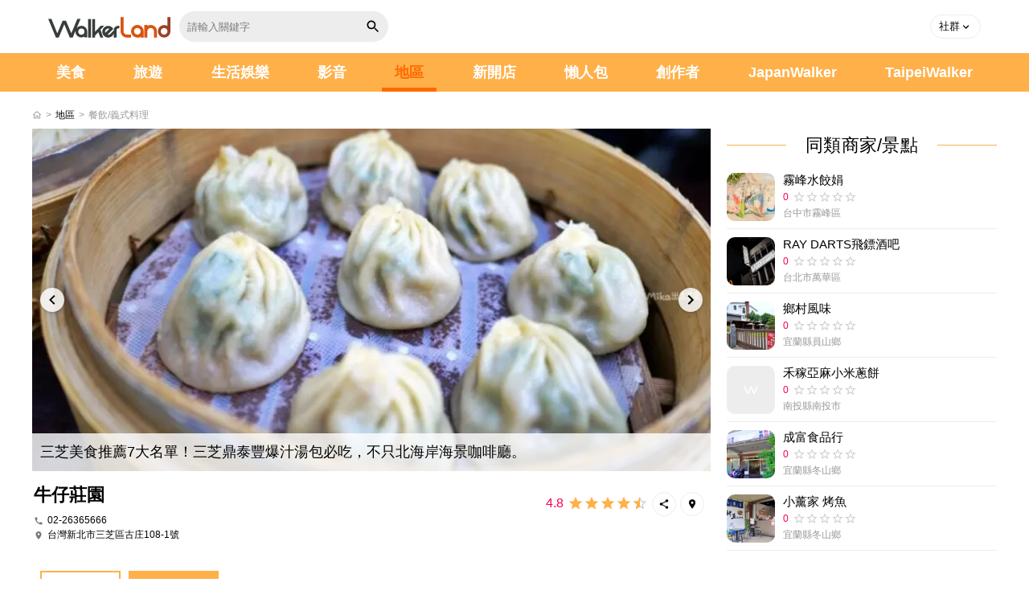

--- FILE ---
content_type: text/html; charset=UTF-8
request_url: https://www.walkerland.com.tw/poi/view/121500
body_size: 9170
content:
<!DOCTYPE html><html lang="zh-TW"><head><meta charset="UTF-8"><meta name="viewport" content="width=device-width, initial-scale=1.0, minimum-scale=1.0"><meta name="description" content="找到店家、告訢導航、發現景點、拍下美照，WalkerLand窩客島陪你吃喝玩樂全台灣。"><meta name="robots" content="max-image-preview:large"><meta property="og:site_name" content="WalkerLand"><meta property="og:locale" content="zh_TW"><meta property="og:type" content="website"><meta property="og:title" content="牛仔莊園 – 旅遊美食情報|WalkerLand窩客島"><meta property="og:description" content="找到店家、告訢導航、發現景點、拍下美照，WalkerLand窩客島陪你吃喝玩樂全台灣。"><meta property="og:url" content="https://www.walkerland.com.tw/poi/view/121500"><meta property="og:image" content=""><meta property="article:section" content=""><meta property="article:published_time" content=""><title>牛仔莊園 – 旅遊美食情報|WalkerLand窩客島</title><link rel="canonical" href="https://www.walkerland.com.tw/poi/view/121500"/><link rel="shortcut icon" href="//www.walkerland.com.tw//assets/default/img/walkerland.ico" type="image/x-icon"/><meta property="fb:app_id" content="349926078420970"><script type="application/ld+json">[]</script><script type="application/ld+json">[]</script><link rel="stylesheet" rel="preload" href="/assets/default/css/materialize.min.css"/><link rel="stylesheet" rel="preload" href="/assets/default/css/screen.min.css?v=20260109"/><script src="/assets/default/js/jquery-3.7.1.min.js"></script><script src="/assets/default/js/materialize.min.js" defer></script><script src="/assets/default/js/custom.js" defer></script><script src="https://sdk.gamania.dev/webtrackingsdk.min.js.gz"></script><script src="/assets/default/js/bf_track.js?v=20260108"></script><script>Tracking.init({BUID:'GAMA-walkerland-01',property:'walkerland',sourceProperty:'walkerland',GTMId:null,unleashConfig:null,debug:false,});</script><link rel="stylesheet" href="/assets/default/plugin/OwlCarousel/assets/owl.carousel.min.css?v=1768771536"><script src="/assets/default/plugin/OwlCarousel/owl.carousel.min.js?v=1768771536" defer></script><script src="/assets/default/js/views/poi/view.js?v=1768771536" defer></script><script>(function(w,d,s,l,i){w[l]=w[l]||[];w[l].push({'gtm.start':new Date().getTime(),event:'gtm.js'});var f=d.getElementsByTagName(s)[0],j=d.createElement(s),dl=l!='dataLayer'?'&l='+l:'';j.async=true;j.src='https://www.googletagmanager.com/gtm.js?id='+i+dl;f.parentNode.insertBefore(j,f)})(window,document,'script','dataLayer','GTM-TWSXZ426');</script><script>var _comscore=_comscore||[];_comscore.push({c1:"2",c2:"17052115"});(function(){var s=document.createElement("script"),el=document.getElementsByTagName("script")[0];s.async=true;s.src=(document.location.protocol=="https:"?"https://sb":"http://b")+".scorecardresearch.com/beacon.js";el.parentNode.insertBefore(s,el)})();</script></head><body><noscript><iframe src="https://www.googletagmanager.com/ns.html?id=GTM-TWSXZ426" height="0" width="0" style="display:none;visibility:hidden"></iframe></noscript><noscript><img src="https://b.scorecardresearch.com/p?c1=2&c2=17052115&cv=2.0&cj=1" alt=""></noscript><header><div class="container-full"><div class="nav-wrapper"><div class="header-l"><a href="https://www.walkerland.com.tw/" target="_self" class="brand-logo"></a><div class="search-form"><input id="keyword" name="keyword" class="search-input" type="text" placeholder="請輸入關鍵字"><a class="search-btn" href="#" id="search-btn"><i class="icon-search"></i></a></div></div><div class="header-r"><div class="member"><ul><li class="common-dropdown"><a class="dropdown-toggle" href="javascript:void(0);" role="button" data-toggle="dropdown"><span>社群</span><i class="caret"></i></a><div class="dropdown-menu"><ul class="social-media"><li><a href="https://www.facebook.com/TaipeiWalker.Walkerland" target="_blank" rel="noopener noreferrer"><i class="icon-fb-gray"></i>粉絲專頁</a></li><li><a href="https://www.instagram.com/walkerland_kadokawa/" target="_blank" rel="noopener noreferrer"><i class="icon-ig-gray"></i>官方instagram</a></li><li><a href="https://page.line.me/shc2552n?oat__id=3607611" target="_blank" rel="noopener noreferrer"><i class="icon-line-gray"></i>官方Line</a></li></ul></div></li></ul></div><button data-target="nav-mobile" class="sidenav-trigger"><i class="menu"></i></button></div></div></div></header><nav><div id="nav-mobile" class="sidenav"><div class="search"><div class="search-wrapper"><div class="search_form"><input id="mobile_keyword" name="keyword" class="search-input" placeholder="請輸入關鍵字"><a class="search-btn" href="#" id="mobile-search-btn"><i class="icon-search"></i></a><div class="search-results"></div></div></div></div><div class="navbar"><ul class="menu"><li class=""><a href="https://www.walkerland.com.tw/subject/taste/all">美食</a></li><li class=""><a href="https://www.walkerland.com.tw/subject/travel/all">旅遊</a></li><li class=""><a href="https://www.walkerland.com.tw/subject/lifestyle_entertainment/all">生活娛樂</a></li><li class="menu-hasdropdown "><a href="https://www.walkerland.com.tw/video">影音</a><ul class="menu-dropdown"><li><a href="https://www.walkerland.com.tw/video/1">美食</a></li><li><a href="https://www.walkerland.com.tw/video/2">旅遊</a></li><li><a href="https://www.walkerland.com.tw/video/4">生活娛樂</a></li></ul></li><li class=active><a href="https://www.walkerland.com.tw/poi/guide">地區</a></li><li class=><a href="https://www.walkerland.com.tw/subject/newopen/all">新開店</a></li><li class=><a href="https://www.walkerland.com.tw/subject/lazy/all">懶人包</a></li><li class=><a href="https://www.walkerland.com.tw/bloggers/index">創作者</a></li><li><a href="https://www.walkerland.com.tw/japanwalker" target="_blank" rel="noopener noreferrer">JapanWalker</a></li><li><a href="https://taipeiwalker.walkerland.com.tw" target="_blank" rel="noopener noreferrer">TaipeiWalker</a></li></ul></div><div class="nav-footer"><ul class="social-media"><li><a href="https://www.facebook.com/TaipeiWalker.Walkerland" target="_blank" rel="noopener noreferrer"><i class="icon-fb-line"></i></a></li><li><a href="https://www.instagram.com/walkerland_kadokawa/" target="_blank" rel="noopener noreferrer"><i class="icon-ig-line"></i></a></li><li><a href="https://www.youtube.com/c/WalkerlandTw" target="_blank" rel="noopener noreferrer"><i class="icon-yt-line"></i></a></li><li><a href="https://page.line.me/shc2552n?oat__id=3607611" target="_blank" rel="noopener noreferrer"><i class="icon-line-dark"></i></a></li><li><a href="https://www.beanfun.com/" target="_blank" rel="noopener noreferrer"><i class="icon-beanfun"></i></a></li></ul></div></div></nav><script>(function(){const btn=document.getElementById('search-btn');const mobileBtn=document.getElementById('mobile-search-btn');const base="https://www.walkerland.com.tw/";function doSearch(inputId,event){if(event)event.preventDefault();const input=document.getElementById(inputId);if(!input)return;let keyword=input.value||'';if(!keyword.trim()){alert('請輸入關鍵字');return}keyword=keyword.trim().normalize('NFC').replace(/[\u0000-\u001F\u007F]/g,'');if(keyword.length>200){keyword=keyword.slice(0,200)}const safeSegment=encodeURIComponent(keyword);const targetUrl=new URL(`/q/${safeSegment}/`,base).toString();window.location.href=targetUrl}if(btn){btn.addEventListener('click',function(e){doSearch('keyword',e)})}if(mobileBtn){mobileBtn.addEventListener('click',function(e){doSearch('mobile_keyword',e)})}})();</script><main><div class="container-full"><div class="breadcrumbs"><a href="https://www.walkerland.com.tw/"><i class="home"></i></a> &gt;
        <a href="/poi/guide">地區</a> &gt;
        <span>餐飲/義式料理</span></div><div class="inside-con"><div class="left-block"><div class="poi-bn"><div style="aspect-ratio:850/425;"><div id="poi-view" class="owl-carousel"><div class="slide-owl-wrap"><a href="https://www.walkerland.com.tw/subject/view/412907"><figure><div class="poi-cover"><img src="https://media.walkerland.com.tw/wlk_media/thumbnail/images/upload/subject/2025/06/f38e42495e43cbd78f5a4658273d69a1b24e40d5-800x420.webp" alt="三芝美食推薦7大名單！三芝鼎泰豐爆汁湯包必吃，不只北海岸海景咖啡廳。" fetchpriority="high"></div><figcaption>三芝美食推薦7大名單！三芝鼎泰豐爆汁湯包必吃，不只北海岸海景咖啡廳。</figcaption></figure></a></div><div class="slide-owl-wrap"><a href="https://www.walkerland.com.tw/article/view/394219"><figure><div class="poi-cover"><img src="https://media.walkerland.com.tw/wlk_media/thumbnail/2024/09/p121500/m20046/5a7158b48d291731fb0c87a04c0460f13299a88b-637x850.webp" alt="新北市三芝區【新北三芝】「牛仔莊園Cow Boy Manor．有迷你馬的西部牛仔風格美式餐廳（排餐/義大利麵/寵物友善/親子友善" loading="lazy"></div><figcaption>新北市三芝區【新北三芝】「牛仔莊園Cow Boy Manor．有迷你馬的西部牛仔風格美式餐廳（排餐/義大利麵/寵物友善/親子友善</figcaption></figure></a></div><div class="slide-owl-wrap"><a href="https://www.walkerland.com.tw/subject/view/392260"><figure><div class="poi-cover"><img src="https://media.walkerland.com.tw/wlk_media/thumbnail/2024/07/d95550adbc6c46c5f9b6380b524ad6f41e7a48b5-800x424.webp" alt="週末下雨就來這！7間「台北動物咖啡廳」狐獴、爬蟲動物、大嘴鳥、迷你馬全都有，想摸蛇就選這間。" loading="lazy"></div><figcaption>週末下雨就來這！7間「台北動物咖啡廳」狐獴、爬蟲動物、大嘴鳥、迷你馬全都有，想摸蛇就選這間。</figcaption></figure></a></div><div class="slide-owl-wrap"><a href="https://www.walkerland.com.tw/subject/view/391228"><figure><div class="poi-cover"><img src="https://media.walkerland.com.tw/wlk_media/thumbnail/2024/06/7415159274c77f345b68464317471499d2b608ca-800x424.webp" alt="來白沙灣要筆記！新北迷你馬餐廳「牛仔莊園」情侶約會、親子遊玩都適合，超過千坪草皮看夕陽超Chill。" loading="lazy"></div><figcaption>來白沙灣要筆記！新北迷你馬餐廳「牛仔莊園」情侶約會、親子遊玩都適合，超過千坪草皮看夕陽超Chill。</figcaption></figure></a></div><div class="slide-owl-wrap"><a href="https://www.walkerland.com.tw/article/view/390023"><figure><div class="poi-cover"><img src="https://media.walkerland.com.tw/wlk_media/thumbnail/2024/09/p121500/m124759/08fff625878d74edbd9f9e2a6437f9067cecd2ad-600x338.webp" alt="【新北美食】IG拍照打卡點|美國西部莊園看馬兒邊享用美食| 可愛小馬| 千坪牧場夢幻白圍籬紅房子|牛仔莊園" loading="lazy"></div><figcaption>【新北美食】IG拍照打卡點|美國西部莊園看馬兒邊享用美食| 可愛小馬| 千坪牧場夢幻白圍籬紅房子|牛仔莊園</figcaption></figure></a></div><div class="slide-owl-wrap"><a href="https://www.walkerland.com.tw/article/view/340456"><figure><div class="poi-cover"><img src="https://media.walkerland.com.tw/wlk_media/thumbnail/images/upload/poi/p121500/m103210/824e2727354e6c56eea0da2214971929527f6b15-600x599.webp" alt="牛仔莊園｜三芝打卡早午餐推薦 @neru.foodie / 丸の良食" loading="lazy"></div><figcaption>牛仔莊園｜三芝打卡早午餐推薦 @neru.foodie / 丸の良食</figcaption></figure></a></div><div class="slide-owl-wrap"><a href="https://www.walkerland.com.tw/article/view/328735"><figure><div class="poi-cover"><img src="https://media.walkerland.com.tw/wlk_media/thumbnail/images/upload/poi/p121500/m121758/b17417f2d58cfb1c34b10e939afa9c5c7341a16e-800x420.webp" alt="三芝餐廳 |  IG打卡景點 牛仔莊園 紅色小屋彷彿來到美國西部世界 親子餐廳推薦 寵物友善" loading="lazy"></div><figcaption>三芝餐廳 |  IG打卡景點 牛仔莊園 紅色小屋彷彿來到美國西部世界 親子餐廳推薦 寵物友善</figcaption></figure></a></div><div class="slide-owl-wrap"><a href="https://www.walkerland.com.tw/article/view/313088"><figure><div class="poi-cover"><img src="https://media.walkerland.com.tw/wlk_media/thumbnail/images/upload/poi/p121500/m99960/f3e9c45a4fe0849e6ef52269ccae9ab6ef2ca125-800x600.webp" alt="【新北三芝-牛仔莊園】景觀餐廳(美式餐廳).寵物友善(可落地.繫牽繩).很好拍照的地方" loading="lazy"></div><figcaption>【新北三芝-牛仔莊園】景觀餐廳(美式餐廳).寵物友善(可落地.繫牽繩).很好拍照的地方</figcaption></figure></a></div><div class="slide-owl-wrap"><a href="https://www.walkerland.com.tw/article/view/311263"><figure><div class="poi-cover"><img src="https://media.walkerland.com.tw/wlk_media/thumbnail/images/upload/poi/p121500/m42215/87e0dcea4aad4413e7e6defedffad508edbc3b85-800x600.webp" alt="牛仔莊園～北海岸新亮點！牧場風情如詩如畫，寬闊草原紅色屋頂好吸晴，一秒飛美國西部當牛仔！ @ 魚兒 x 牽手明太子的「視」界旅行" loading="lazy"></div><figcaption>牛仔莊園～北海岸新亮點！牧場風情如詩如畫，寬闊草原紅色屋頂好吸晴，一秒飛美國西部當牛仔！ @ 魚兒 x 牽手明太子的「視」界旅行</figcaption></figure></a></div><div class="slide-owl-wrap"><a href="https://www.walkerland.com.tw/article/view/309720"><figure><div class="poi-cover"><img src="https://media.walkerland.com.tw/images/upload/poi/p121500/m97047/28f06ba9ca2822657817d91d792ac8cdf5528eb8.gif" alt="[新北三芝新景點］牛仔莊園美式餐廳！不用出國ㄧ秒就帶您來品嚐美食&amp;感受西部牛仔的草原風情" loading="lazy"></div><figcaption>[新北三芝新景點］牛仔莊園美式餐廳！不用出國ㄧ秒就帶您來品嚐美食&amp;感受西部牛仔的草原風情</figcaption></figure></a></div><div class="slide-owl-wrap"><a href="https://www.walkerland.com.tw/article/view/307679"><figure><div class="poi-cover"><img src="https://media.walkerland.com.tw/wlk_media/thumbnail/images/upload/poi/p121500/m36804/1177885cb84e9c0b94a75c7fb80ca658cd4881c1-600x338.webp" alt="2021三芝最新景點│牛仔莊園最新資訊分享│一秒飛美國西部當牛仔│假日限定牛仔風情早午餐饗宴│新北鄉村風格美式餐廳" loading="lazy"></div><figcaption>2021三芝最新景點│牛仔莊園最新資訊分享│一秒飛美國西部當牛仔│假日限定牛仔風情早午餐饗宴│新北鄉村風格美式餐廳</figcaption></figure></a></div></div></div></div><div class="poi-page"><div class="row"><div class="col s12"><div class="card-style edit-block-poi"><div class="card"><div class="card-content"><div class="row"><div class="col s12 m7"><div class="title"><h1>牛仔莊園</h1><i class="marker-crown"></i><i class="marker-b"></i><i class="marker-gray"></i></div><div class="icon-block"><span><i class="icon-phone"></i></span>02-26365666</div><div class="icon-block"><span><i class="icon-place"></i></span>台灣新北市三芝區古庄108-1號</div></div><div class="col s12 m5 poi-card-rating"><div class="star-rating box data-text" id="poi-score">4.8                                                <div id="rating"></div></div><div class="avatars-s-block"><div class="avatars-icon-block"><a href="#share-poi-modal" class="modal-trigger"><i class="btn-share"></i></a><a href="https://www.google.com.tw/maps/search/%E7%89%9B%E4%BB%94%E8%8E%8A%E5%9C%92+%E6%96%B0%E5%8C%97%E5%B8%82%E4%B8%89%E8%8A%9D%E5%8D%80%E5%8F%A4%E5%BA%84108-1%E8%99%9F" target="_blank" rel="noopener noreferrer"><i class="btn-place"></i></a></div></div></div></div></div></div></div></div></div><ul class="tabs heigh-tab"><li class="tab"><a href="https://www.walkerland.com.tw/poi/view/121500/intro" target="_self">資訊</a></li><li class="tab"><a href="https://www.walkerland.com.tw/poi/view/121500/article" class="active">文章分享</a></li></ul><div id="poi-tab-2"><div class="row card-style list-level-block"><div class="col s12 m6 l12"><div class="card"><div class="col s12 l5"><div class="card-image"><div class="card-photo"><a href="https://www.walkerland.com.tw/subject/view/412907" target="_blank" rel="noopener noreferrer"><img src="https://media.walkerland.com.tw/wlk_media/thumbnail/images/upload/subject/2025/06/f38e42495e43cbd78f5a4658273d69a1b24e40d5-500x262.webp" alt="三芝美食推薦7大名單！三芝鼎泰豐爆汁湯包必吃，不只北海岸海景咖啡廳。"></a></div></div></div><div class="col s12 l7"><div class="card-content"><div class="title"><a href="https://www.walkerland.com.tw/subject/view/412907" target="_blank">三芝美食推薦7大名單！三芝鼎泰豐爆汁湯包必吃，不只北海岸海景咖啡廳。</a></div></div><div class="card-action"><a href="https://www.walkerland.com.tw/subject/view/412907" class="editor" target="_blank" rel="noopener noreferrer">編輯 鄭亦庭</a><small class="post-date">2025-06-18</small></div></div></div></div><div class="col s12 m6 l12"><div class="card"><div class="col s12 l5"><div class="card-image"><div class="card-photo"><a href="https://www.walkerland.com.tw/article/view/394219" target="_blank" rel="noopener noreferrer"><img src="https://media.walkerland.com.tw/wlk_media/thumbnail/2024/09/p121500/m20046/5a7158b48d291731fb0c87a04c0460f13299a88b-500x667.webp" alt="新北市三芝區【新北三芝】「牛仔莊園Cow Boy Manor．有迷你馬的西部牛仔風格美式餐廳（排餐/義大利麵/寵物友善/親子友善"></a></div></div></div><div class="col s12 l7"><div class="card-content"><div class="title"><a href="https://www.walkerland.com.tw/article/view/394219" target="_blank">新北市三芝區【新北三芝】「牛仔莊園Cow Boy Manor．有迷你馬的西部牛仔風格美式餐廳（排餐/義大利麵/寵物友善/親子友善</a></div></div><div class="card-action"><a href="https://www.walkerland.com.tw/article/view/394219" class="editor" target="_blank" rel="noopener noreferrer">游小熊</a><small class="post-date">2024-07-29</small></div></div></div></div><div class="col s12 m6 l12"><div class="card"><div class="col s12 l5"><div class="card-image"><div class="card-photo"><a href="https://www.walkerland.com.tw/subject/view/392260" target="_blank" rel="noopener noreferrer"><img src="https://media.walkerland.com.tw/wlk_media/thumbnail/2024/07/d95550adbc6c46c5f9b6380b524ad6f41e7a48b5-500x265.webp" alt="週末下雨就來這！7間「台北動物咖啡廳」狐獴、爬蟲動物、大嘴鳥、迷你馬全都有，想摸蛇就選這間。"></a></div></div></div><div class="col s12 l7"><div class="card-content"><div class="title"><a href="https://www.walkerland.com.tw/subject/view/392260" target="_blank">週末下雨就來這！7間「台北動物咖啡廳」狐獴、爬蟲動物、大嘴鳥、迷你馬全都有，想摸蛇就選這間。</a></div></div><div class="card-action"><a href="https://www.walkerland.com.tw/subject/view/392260" class="editor" target="_blank" rel="noopener noreferrer">記者 蕭芷琳</a><small class="post-date">2024-07-03</small></div></div></div></div><div class="col s12 m6 l12"><div class="card"><div class="col s12 l5"><div class="card-image"><div class="card-photo"><a href="https://www.walkerland.com.tw/subject/view/391228" target="_blank" rel="noopener noreferrer"><img src="https://media.walkerland.com.tw/wlk_media/thumbnail/2024/06/7415159274c77f345b68464317471499d2b608ca-500x265.webp" alt="來白沙灣要筆記！新北迷你馬餐廳「牛仔莊園」情侶約會、親子遊玩都適合，超過千坪草皮看夕陽超Chill。"></a></div></div></div><div class="col s12 l7"><div class="card-content"><div class="title"><a href="https://www.walkerland.com.tw/subject/view/391228" target="_blank">來白沙灣要筆記！新北迷你馬餐廳「牛仔莊園」情侶約會、親子遊玩都適合，超過千坪草皮看夕陽超Chill。</a></div></div><div class="card-action"><a href="https://www.walkerland.com.tw/subject/view/391228" class="editor" target="_blank" rel="noopener noreferrer">記者 蕭芷琳</a><small class="post-date">2024-06-15</small></div></div></div></div><div class="col s12 m6 l12"><div class="card"><div class="col s12 l5"><div class="card-image"><div class="card-photo"><a href="https://www.walkerland.com.tw/article/view/390023" target="_blank" rel="noopener noreferrer"><img src="https://media.walkerland.com.tw/wlk_media/thumbnail/2024/09/p121500/m124759/08fff625878d74edbd9f9e2a6437f9067cecd2ad-500x282.webp" alt="【新北美食】IG拍照打卡點|美國西部莊園看馬兒邊享用美食| 可愛小馬| 千坪牧場夢幻白圍籬紅房子|牛仔莊園"></a></div></div></div><div class="col s12 l7"><div class="card-content"><div class="title"><a href="https://www.walkerland.com.tw/article/view/390023" target="_blank">【新北美食】IG拍照打卡點|美國西部莊園看馬兒邊享用美食| 可愛小馬| 千坪牧場夢幻白圍籬紅房子|牛仔莊園</a></div></div><div class="card-action"><a href="https://www.walkerland.com.tw/article/view/390023" class="editor" target="_blank" rel="noopener noreferrer">愛麗絲的奇幻旅程</a><small class="post-date">2024-05-25</small></div></div></div></div><div class="col s12 m6 l12"><div class="card"><div class="col s12 l5"><div class="card-image"><div class="card-photo"><a href="https://www.walkerland.com.tw/article/view/340456" target="_blank" rel="noopener noreferrer"><img src="https://media.walkerland.com.tw/wlk_media/thumbnail/images/upload/poi/p121500/m103210/824e2727354e6c56eea0da2214971929527f6b15-500x499.webp" alt="牛仔莊園｜三芝打卡早午餐推薦 @neru.foodie / 丸の良食"></a></div></div></div><div class="col s12 l7"><div class="card-content"><div class="title"><a href="https://www.walkerland.com.tw/article/view/340456" target="_blank">牛仔莊園｜三芝打卡早午餐推薦 @neru.foodie / 丸の良食</a></div></div><div class="card-action"><a href="https://www.walkerland.com.tw/article/view/340456" class="editor" target="_blank" rel="noopener noreferrer">neru.foodie</a><small class="post-date">2022-10-21</small></div></div></div></div><div class="col s12 m6 l12"><div class="card"><div class="col s12 l5"><div class="card-image"><div class="card-photo"><a href="https://www.walkerland.com.tw/article/view/328735" target="_blank" rel="noopener noreferrer"><img src="https://media.walkerland.com.tw/wlk_media/thumbnail/images/upload/poi/p121500/m121758/b17417f2d58cfb1c34b10e939afa9c5c7341a16e-500x262.webp" alt="三芝餐廳 |  IG打卡景點 牛仔莊園 紅色小屋彷彿來到美國西部世界 親子餐廳推薦 寵物友善"></a></div></div></div><div class="col s12 l7"><div class="card-content"><div class="title"><a href="https://www.walkerland.com.tw/article/view/328735" target="_blank">三芝餐廳 |  IG打卡景點 牛仔莊園 紅色小屋彷彿來到美國西部世界 親子餐廳推薦 寵物友善</a></div></div><div class="card-action"><a href="https://www.walkerland.com.tw/article/view/328735" class="editor" target="_blank" rel="noopener noreferrer">SISI人妻</a><small class="post-date">2022-06-11</small></div></div></div></div><div class="col s12 m6 l12"><div class="card"><div class="col s12 l5"><div class="card-image"><div class="card-photo"><a href="https://www.walkerland.com.tw/article/view/313088" target="_blank" rel="noopener noreferrer"><img src="https://media.walkerland.com.tw/wlk_media/thumbnail/images/upload/poi/p121500/m99960/f3e9c45a4fe0849e6ef52269ccae9ab6ef2ca125-500x375.webp" alt="【新北三芝-牛仔莊園】景觀餐廳(美式餐廳).寵物友善(可落地.繫牽繩).很好拍照的地方"></a></div></div></div><div class="col s12 l7"><div class="card-content"><div class="title"><a href="https://www.walkerland.com.tw/article/view/313088" target="_blank">【新北三芝-牛仔莊園】景觀餐廳(美式餐廳).寵物友善(可落地.繫牽繩).很好拍照的地方</a></div></div><div class="card-action"><a href="https://www.walkerland.com.tw/article/view/313088" class="editor" target="_blank" rel="noopener noreferrer">小貝與小貝婆的幸福生活</a><small class="post-date">2021-12-08</small></div></div></div></div><div class="col s12 m6 l12"><div class="card"><div class="col s12 l5"><div class="card-image"><div class="card-photo"><a href="https://www.walkerland.com.tw/article/view/311263" target="_blank" rel="noopener noreferrer"><img src="https://media.walkerland.com.tw/wlk_media/thumbnail/images/upload/poi/p121500/m42215/87e0dcea4aad4413e7e6defedffad508edbc3b85-500x375.webp" alt="牛仔莊園～北海岸新亮點！牧場風情如詩如畫，寬闊草原紅色屋頂好吸晴，一秒飛美國西部當牛仔！ @ 魚兒 x 牽手明太子的「視」界旅行"></a></div></div></div><div class="col s12 l7"><div class="card-content"><div class="title"><a href="https://www.walkerland.com.tw/article/view/311263" target="_blank">牛仔莊園～北海岸新亮點！牧場風情如詩如畫，寬闊草原紅色屋頂好吸晴，一秒飛美國西部當牛仔！ @ 魚兒 x 牽手明太子的「視」界旅行</a></div></div><div class="card-action"><a href="https://www.walkerland.com.tw/article/view/311263" class="editor" target="_blank" rel="noopener noreferrer">魚兒 x 牽手明太子的「視」界旅行</a><small class="post-date">2021-11-17</small></div></div></div></div><div class="col s12 m6 l12"><div class="card"><div class="col s12 l5"><div class="card-image"><div class="card-photo"><a href="https://www.walkerland.com.tw/article/view/309720" target="_blank" rel="noopener noreferrer"><img src="https://media.walkerland.com.tw/images/upload/poi/p121500/m97047/28f06ba9ca2822657817d91d792ac8cdf5528eb8.gif" alt="[新北三芝新景點］牛仔莊園美式餐廳！不用出國ㄧ秒就帶您來品嚐美食&amp;感受西部牛仔的草原風情"></a></div></div></div><div class="col s12 l7"><div class="card-content"><div class="title"><a href="https://www.walkerland.com.tw/article/view/309720" target="_blank">[新北三芝新景點］牛仔莊園美式餐廳！不用出國ㄧ秒就帶您來品嚐美食&amp;感受西部牛仔的草原風情</a></div></div><div class="card-action"><a href="https://www.walkerland.com.tw/article/view/309720" class="editor" target="_blank" rel="noopener noreferrer">Rinoa點媽咪</a><small class="post-date">2021-10-27</small></div></div></div></div><div class="col s12 m6 l12"><div class="card"><div class="col s12 l5"><div class="card-image"><div class="card-photo"><a href="https://www.walkerland.com.tw/article/view/307679" target="_blank" rel="noopener noreferrer"><img src="https://media.walkerland.com.tw/wlk_media/thumbnail/images/upload/poi/p121500/m36804/1177885cb84e9c0b94a75c7fb80ca658cd4881c1-500x282.webp" alt="2021三芝最新景點│牛仔莊園最新資訊分享│一秒飛美國西部當牛仔│假日限定牛仔風情早午餐饗宴│新北鄉村風格美式餐廳"></a></div></div></div><div class="col s12 l7"><div class="card-content"><div class="title"><a href="https://www.walkerland.com.tw/article/view/307679" target="_blank">2021三芝最新景點│牛仔莊園最新資訊分享│一秒飛美國西部當牛仔│假日限定牛仔風情早午餐饗宴│新北鄉村風格美式餐廳</a></div></div><div class="card-action"><a href="https://www.walkerland.com.tw/article/view/307679" class="editor" target="_blank" rel="noopener noreferrer">大海愛上藍天</a><small class="post-date">2021-09-29</small></div></div></div></div></div></div><div class="poi-zone-block"><div class="center page-title"><span>熱門推薦</span></div><div class="row card-style poi-carousel"><div class="col s12"><div class="poi-zone-owl owl-carousel"><div class="card"><div class="card-image"><div class="marker-icon"><a href="#share-poi-modal" class="marker-w modal-trigger"><i class="btn-share"></i></a></div><div class="card-photo"><a href="https://www.walkerland.com.tw/poi/view/133075"><img src="https://media.walkerland.com.tw/wlk_media/thumbnail/2024/09/15b1a51970f6e54b823dd8602bbc451c-500x375.webp" alt="花花世界鍋物 左營旗艦店"></a></div></div><div class="card-content"><a href="https://www.walkerland.com.tw/poi/view/133075" class="title" target="_blank" rel="noopener noreferrer"><h3>花花世界鍋物 左營旗艦店</h3><i class="marker-crown"></i><i class="marker-b"></i><i class="marker-gray"></i></a><div class="icon-block"><span><i class="icon-phone"></i></span>07-5506811</div><div class="icon-block"><span><i class="icon-place"></i></span>高雄市左營區安吉街468號</div></div><div class="poi-info-block"><div class="poi-info-icon"><a class="btn-icon btn-icon-fb" href="https://www.facebook.com/RINKA.Nabemono" target="_blank" rel="noopener noreferrer"></a><a class="btn-icon btn-icon-map" href="https://www.google.com.tw/maps/search/%E8%8A%B1%E8%8A%B1%E4%B8%96%E7%95%8C%E9%8D%8B%E7%89%A9+%E5%B7%A6%E7%87%9F%E6%97%97%E8%89%A6%E5%BA%97+%E9%AB%98%E9%9B%84%E5%B8%82%E5%B7%A6%E7%87%9F%E5%8D%80%E5%AE%89%E5%90%89%E8%A1%97468%E8%99%9F" target="_blank" rel="noopener noreferrer"></a></div></div></div><div class="card"><div class="card-image"><div class="marker-icon"><a href="#share-poi-modal" class="marker-w modal-trigger"><i class="btn-share"></i></a></div><div class="card-photo"><a href="https://www.walkerland.com.tw/poi/view/131628"><img src="" alt="咖啡弄"></a></div></div><div class="card-content"><a href="https://www.walkerland.com.tw/poi/view/131628" class="title" target="_blank" rel="noopener noreferrer"><h3>咖啡弄</h3><i class="marker-crown"></i><i class="marker-b"></i><i class="marker-gray"></i></a><div class="icon-block"><span><i class="icon-phone"></i></span></div><div class="icon-block"><span><i class="icon-place"></i></span>台北市大安區建安里敦化南路一段187巷42號2樓</div></div><div class="poi-info-block"><div class="poi-info-icon"><a class="btn-icon btn-icon-map" href="https://www.google.com.tw/maps/search/%E5%92%96%E5%95%A1%E5%BC%84+%E5%8F%B0%E5%8C%97%E5%B8%82%E5%A4%A7%E5%AE%89%E5%8D%80%E5%BB%BA%E5%AE%89%E9%87%8C%E6%95%A6%E5%8C%96%E5%8D%97%E8%B7%AF%E4%B8%80%E6%AE%B5187%E5%B7%B742%E8%99%9F2%E6%A8%93" target="_blank" rel="noopener noreferrer"></a></div></div></div><div class="card"><div class="card-image"><div class="marker-icon"><a href="#share-poi-modal" class="marker-w modal-trigger"><i class="btn-share"></i></a></div><div class="card-photo"><a href="https://www.walkerland.com.tw/poi/view/124988"><img src="https://media.walkerland.com.tw/wlk_media/thumbnail/2024/09/beced8191a8f9bdbe573bc8274ebe592-500x375.webp" alt="鍋老貳粵式胡椒煲雞鍋｜台中火鍋"></a></div></div><div class="card-content"><a href="https://www.walkerland.com.tw/poi/view/124988" class="title" target="_blank" rel="noopener noreferrer"><h3>鍋老貳粵式胡椒煲雞鍋｜台中火鍋</h3><i class="marker-crown"></i><i class="marker-b"></i><i class="marker-gray"></i></a><div class="icon-block"><span><i class="icon-phone"></i></span>04-23210351</div><div class="icon-block"><span><i class="icon-place"></i></span>台中市西屯區東興路三段370號</div></div><div class="poi-info-block"><div class="poi-info-icon"><a class="btn-icon btn-icon-fb" href="https://www.facebook.com/HotPot370/" target="_blank" rel="noopener noreferrer"></a><a class="btn-icon btn-icon-map" href="https://www.google.com.tw/maps/search/%E9%8D%8B%E8%80%81%E8%B2%B3%E7%B2%B5%E5%BC%8F%E8%83%A1%E6%A4%92%E7%85%B2%E9%9B%9E%E9%8D%8B%EF%BD%9C%E5%8F%B0%E4%B8%AD%E7%81%AB%E9%8D%8B+%E5%8F%B0%E4%B8%AD%E5%B8%82%E8%A5%BF%E5%B1%AF%E5%8D%80%E6%9D%B1%E8%88%88%E8%B7%AF%E4%B8%89%E6%AE%B5370%E8%99%9F" target="_blank" rel="noopener noreferrer"></a></div></div></div><div class="card"><div class="card-image"><div class="marker-icon"><a href="#share-poi-modal" class="marker-w modal-trigger"><i class="btn-share"></i></a></div><div class="card-photo"><a href="https://www.walkerland.com.tw/poi/view/124837"><img src="https://media.walkerland.com.tw/wlk_media/thumbnail/2024/09/5e2564cf704e4b4780f10c894647bff4-500x375.webp" alt="昭日堂鍋煮｜台中火鍋"></a></div></div><div class="card-content"><a href="https://www.walkerland.com.tw/poi/view/124837" class="title" target="_blank" rel="noopener noreferrer"><h3>昭日堂鍋煮｜台中火鍋</h3><i class="marker-crown"></i><i class="marker-b"></i><i class="marker-gray"></i></a><div class="icon-block"><span><i class="icon-phone"></i></span>04-22580269</div><div class="icon-block"><span><i class="icon-place"></i></span>台中市南屯區大墩十一街345號</div></div><div class="poi-info-block"><div class="poi-info-icon"><a class="btn-icon btn-icon-map" href="https://www.google.com.tw/maps/search/%E6%98%AD%E6%97%A5%E5%A0%82%E9%8D%8B%E7%85%AE%EF%BD%9C%E5%8F%B0%E4%B8%AD%E7%81%AB%E9%8D%8B+%E5%8F%B0%E4%B8%AD%E5%B8%82%E5%8D%97%E5%B1%AF%E5%8D%80%E5%A4%A7%E5%A2%A9%E5%8D%81%E4%B8%80%E8%A1%97345%E8%99%9F" target="_blank" rel="noopener noreferrer"></a></div></div></div><div class="card"><div class="card-image"><div class="marker-icon"><a href="#share-poi-modal" class="marker-w modal-trigger"><i class="btn-share"></i></a></div><div class="card-photo"><a href="https://www.walkerland.com.tw/poi/view/123064"><img src="https://media.walkerland.com.tw/wlk_media/thumbnail/2024/09/9abbb6e1565665fd828c65ba8977d3c0-500x375.webp" alt="天香回味養生煮 南京總店"></a></div></div><div class="card-content"><a href="https://www.walkerland.com.tw/poi/view/123064" class="title" target="_blank" rel="noopener noreferrer"><h3>天香回味養生煮 南京總店</h3><i class="marker-crown"></i><i class="marker-b"></i><i class="marker-gray"></i></a><div class="icon-block"><span><i class="icon-phone"></i></span>02-25117275</div><div class="icon-block"><span><i class="icon-place"></i></span>台北市中山區中山北路一段135巷35號</div></div><div class="poi-info-block"><div class="poi-info-icon"><a class="btn-icon btn-icon-map" href="https://www.google.com.tw/maps/search/%E5%A4%A9%E9%A6%99%E5%9B%9E%E5%91%B3%E9%A4%8A%E7%94%9F%E7%85%AE+%E5%8D%97%E4%BA%AC%E7%B8%BD%E5%BA%97+%E5%8F%B0%E5%8C%97%E5%B8%82%E4%B8%AD%E5%B1%B1%E5%8D%80%E4%B8%AD%E5%B1%B1%E5%8C%97%E8%B7%AF%E4%B8%80%E6%AE%B5135%E5%B7%B735%E8%99%9F" target="_blank" rel="noopener noreferrer"></a></div></div></div><div class="card"><div class="card-image"><div class="marker-icon"><a href="#share-poi-modal" class="marker-w modal-trigger"><i class="btn-share"></i></a></div><div class="card-photo"><a href="https://www.walkerland.com.tw/poi/view/122375"><img src="https://media.walkerland.com.tw/wlk_media/thumbnail/2024/09/8cc894f1acd6e0da84268b29910690e0-500x375.webp" alt="嘿鍋"></a></div></div><div class="card-content"><a href="https://www.walkerland.com.tw/poi/view/122375" class="title" target="_blank" rel="noopener noreferrer"><h3>嘿鍋</h3><i class="marker-crown"></i><i class="marker-b"></i><i class="marker-gray"></i></a><div class="icon-block"><span><i class="icon-phone"></i></span>02-25559222</div><div class="icon-block"><span><i class="icon-place"></i></span>台北市大同區華陰街53號</div></div><div class="poi-info-block"><div class="poi-info-icon"><a class="btn-icon btn-icon-fb" href="https://www.facebook.com/judrge10281224/" target="_blank" rel="noopener noreferrer"></a><a class="btn-icon btn-icon-map" href="https://www.google.com.tw/maps/search/%E5%98%BF%E9%8D%8B+%E5%8F%B0%E5%8C%97%E5%B8%82%E5%A4%A7%E5%90%8C%E5%8D%80%E8%8F%AF%E9%99%B0%E8%A1%9753%E8%99%9F" target="_blank" rel="noopener noreferrer"></a></div></div></div><div class="card"><div class="card-image"><div class="marker-icon"><a href="#share-poi-modal" class="marker-w modal-trigger"><i class="btn-share"></i></a></div><div class="card-photo"><a href="https://www.walkerland.com.tw/poi/view/121678"><img src="https://media.walkerland.com.tw/wlk_media/thumbnail/2024/09/3fa9d159e2999c5e60cd841d4c45bf14-500x375.webp" alt="夜酌居酒屋-市民店"></a></div></div><div class="card-content"><a href="https://www.walkerland.com.tw/poi/view/121678" class="title" target="_blank" rel="noopener noreferrer"><h3>夜酌居酒屋-市民店</h3><i class="marker-crown"></i><i class="marker-b"></i><i class="marker-gray"></i></a><div class="icon-block"><span><i class="icon-phone"></i></span>02-25777970</div><div class="icon-block"><span><i class="icon-place"></i></span>台北市松山區市民大道四段147號</div></div><div class="poi-info-block"><div class="poi-info-icon"><a class="btn-icon btn-icon-fb" href="https://www.facebook.com/%E5%A4%9C%E9%85%8C%E5%B1%85%E9%85%92%E5%B1%8B-%E5%B8%82%E6%B0%91%E5%BA%97-1242750142552802/" target="_blank" rel="noopener noreferrer"></a><a class="btn-icon btn-icon-map" href="https://www.google.com.tw/maps/search/%E5%A4%9C%E9%85%8C%E5%B1%85%E9%85%92%E5%B1%8B-%E5%B8%82%E6%B0%91%E5%BA%97+%E5%8F%B0%E5%8C%97%E5%B8%82%E6%9D%BE%E5%B1%B1%E5%8D%80%E5%B8%82%E6%B0%91%E5%A4%A7%E9%81%93%E5%9B%9B%E6%AE%B5147%E8%99%9F" target="_blank" rel="noopener noreferrer"></a></div></div></div><div class="card"><div class="card-image"><div class="marker-icon"><a href="#share-poi-modal" class="marker-w modal-trigger"><i class="btn-share"></i></a></div><div class="card-photo"><a href="https://www.walkerland.com.tw/poi/view/121506"><img src="https://media.walkerland.com.tw/wlk_media/thumbnail/2024/09/6153c3da0f6af牛比蔥-500x500.webp" alt="牛比蔥壽喜燒吃到飽專門店-文心店"></a></div></div><div class="card-content"><a href="https://www.walkerland.com.tw/poi/view/121506" class="title" target="_blank" rel="noopener noreferrer"><h3>牛比蔥壽喜燒吃到飽專門店-文心店</h3><i class="marker-crown"></i><i class="marker-b"></i><i class="marker-gray"></i></a><div class="icon-block"><span><i class="icon-phone"></i></span>04-23135888</div><div class="icon-block"><span><i class="icon-place"></i></span>台中市西屯區文心路三段8號</div></div><div class="poi-info-block"><div class="poi-info-icon"><a class="btn-icon btn-icon-fb" href="https://www.facebook.com/newbi.sukiyaki.wenxin" target="_blank" rel="noopener noreferrer"></a><a class="btn-icon btn-icon-map" href="https://www.google.com.tw/maps/search/%E7%89%9B%E6%AF%94%E8%94%A5%E5%A3%BD%E5%96%9C%E7%87%92%E5%90%83%E5%88%B0%E9%A3%BD%E5%B0%88%E9%96%80%E5%BA%97-%E6%96%87%E5%BF%83%E5%BA%97+%E5%8F%B0%E4%B8%AD%E5%B8%82%E8%A5%BF%E5%B1%AF%E5%8D%80%E6%96%87%E5%BF%83%E8%B7%AF%E4%B8%89%E6%AE%B58%E8%99%9F" target="_blank" rel="noopener noreferrer"></a></div></div></div><div class="card"><div class="card-image"><div class="marker-icon"><a href="#share-poi-modal" class="marker-w modal-trigger"><i class="btn-share"></i></a></div><div class="card-photo"><a href="https://www.walkerland.com.tw/poi/view/121450"><img src="https://media.walkerland.com.tw/wlk_media/thumbnail/2024/09/61512dec63aea1632709959721-500x375.webp" alt="昭日堂 燒肉餐廳"></a></div></div><div class="card-content"><a href="https://www.walkerland.com.tw/poi/view/121450" class="title" target="_blank" rel="noopener noreferrer"><h3>昭日堂 燒肉餐廳</h3><i class="marker-crown"></i><i class="marker-b"></i><i class="marker-gray"></i></a><div class="icon-block"><span><i class="icon-phone"></i></span>04-22580588</div><div class="icon-block"><span><i class="icon-place"></i></span>台中市南屯區大墩十一街345號1樓</div></div><div class="poi-info-block"><div class="poi-info-icon"><a class="btn-icon btn-icon-fb" href="https://www.facebook.com/shounichi/" target="_blank" rel="noopener noreferrer"></a><a class="btn-icon btn-icon-ig" href="https://www.instagram.com/shounichidou/?hl=zh-tw" target="_blank" rel="noopener noreferrer"></a><a class="btn-icon btn-icon-map" href="https://www.google.com.tw/maps/search/%E6%98%AD%E6%97%A5%E5%A0%82+%E7%87%92%E8%82%89%E9%A4%90%E5%BB%B3+%E5%8F%B0%E4%B8%AD%E5%B8%82%E5%8D%97%E5%B1%AF%E5%8D%80%E5%A4%A7%E5%A2%A9%E5%8D%81%E4%B8%80%E8%A1%97345%E8%99%9F1%E6%A8%93" target="_blank" rel="noopener noreferrer"></a></div></div></div><div class="card"><div class="card-image"><div class="marker-icon"><a href="#share-poi-modal" class="marker-w modal-trigger"><i class="btn-share"></i></a></div><div class="card-photo"><a href="https://www.walkerland.com.tw/poi/view/104901"><img src="https://media.walkerland.com.tw/wlk_media/thumbnail/images/upload/poi/p104901/m69757/0737a6fa8cbfb783de00c083add421b537a7cc66-500x334.webp" alt="鍋好日"></a></div></div><div class="card-content"><a href="https://www.walkerland.com.tw/poi/view/104901" class="title" target="_blank" rel="noopener noreferrer"><h3>鍋好日</h3><i class="marker-crown"></i><i class="marker-b"></i><i class="marker-gray"></i></a><div class="icon-block"><span><i class="icon-phone"></i></span>04-2224-0886</div><div class="icon-block"><span><i class="icon-place"></i></span>台中市東區復興路四段186號11樓(大魯閣新時代購物中心)</div></div><div class="poi-info-block"><div class="poi-info-icon"><a class="btn-icon btn-icon-fb" href="https://www.facebook.com/GoodDayPot/" target="_blank" rel="noopener noreferrer"></a><a class="btn-icon btn-icon-map" href="https://www.google.com.tw/maps/search/%E9%8D%8B%E5%A5%BD%E6%97%A5+%E5%8F%B0%E4%B8%AD%E5%B8%82%E6%9D%B1%E5%8D%80%E5%BE%A9%E8%88%88%E8%B7%AF%E5%9B%9B%E6%AE%B5186%E8%99%9F11%E6%A8%93%28%E5%A4%A7%E9%AD%AF%E9%96%A3%E6%96%B0%E6%99%82%E4%BB%A3%E8%B3%BC%E7%89%A9%E4%B8%AD%E5%BF%83%29" target="_blank" rel="noopener noreferrer"></a></div></div></div><div class="card"><div class="card-image"><div class="marker-icon"><a href="#share-poi-modal" class="marker-w modal-trigger"><i class="btn-share"></i></a></div><div class="card-photo"><a href="https://www.walkerland.com.tw/poi/view/88585"><img src="https://media.walkerland.com.tw/wlk_media/thumbnail/images/upload/poi/p88585/m21897/28f6cd81725f26235982bf3ab2cf8df60e909736-500x334.webp" alt="檀島香港茶餐廳"></a></div></div><div class="card-content"><a href="https://www.walkerland.com.tw/poi/view/88585" class="title" target="_blank" rel="noopener noreferrer"><h3>檀島香港茶餐廳</h3><i class="marker-crown"></i><i class="marker-b"></i><i class="marker-gray"></i></a><div class="icon-block"><span><i class="icon-phone"></i></span>02-6617-1758</div><div class="icon-block"><span><i class="icon-place"></i></span>台北市中山區南京西路12號B1</div></div><div class="poi-info-block"><div class="poi-info-icon"><a class="btn-icon btn-icon-fb" href="https://www.facebook.com/%E6%AA%80%E5%B3%B6%E9%A6%99%E6%B8%AF%E8%8C%B6%E9%A4%90%E5%BB%B3-%E5%8D%97%E8%A5%BF%E5%BA%97-Honolulu-Cafe-Nanxi-2210407685903174" target="_blank" rel="noopener noreferrer"></a><a class="btn-icon btn-icon-map" href="https://www.google.com.tw/maps/search/%E6%AA%80%E5%B3%B6%E9%A6%99%E6%B8%AF%E8%8C%B6%E9%A4%90%E5%BB%B3+%E5%8F%B0%E5%8C%97%E5%B8%82%E4%B8%AD%E5%B1%B1%E5%8D%80%E5%8D%97%E4%BA%AC%E8%A5%BF%E8%B7%AF12%E8%99%9FB1" target="_blank" rel="noopener noreferrer"></a></div></div></div></div></div></div></div></div></div><aside class="right-block"><div class="sticky-top"><div class="common-tit"><span>同類商家/景點</span></div><div class="poi-list-block"><ul><li><a href="https://www.walkerland.com.tw/poi/view/158201" title="霧峰水餃娟"><div class="pic"><img src="https://media.walkerland.com.tw/wlk_media/thumbnail/2026/01/1768638580370-9b72f1e67cff48f5aea01725da275106-500x333.webp" alt="霧峰水餃娟"></div><div class="words"><h3>霧峰水餃娟</h3><div class="d-flex align-items-center"><div class="rating"></div><div class="star-rating box data-text">0                                                    <div class="rating"></div></div></div><div class="area">台中市霧峰區</div></div></a></li><li><a href="https://www.walkerland.com.tw/poi/view/158200" title="RAY DARTS飛鏢酒吧"><div class="pic"><img src="https://media.walkerland.com.tw/wlk_media/thumbnail/2026/01/1768623784199-457f023129ce4f5589783caf1a47c6dd-500x333.webp" alt="RAY DARTS飛鏢酒吧"></div><div class="words"><h3>RAY DARTS飛鏢酒吧</h3><div class="d-flex align-items-center"><div class="rating"></div><div class="star-rating box data-text">0                                                    <div class="rating"></div></div></div><div class="area">台北市萬華區</div></div></a></li><li><a href="https://www.walkerland.com.tw/poi/view/158199" title="鄉村風味"><div class="pic"><img src="https://media.walkerland.com.tw/wlk_media/thumbnail/2026/01/1768575412649-c2751ed868b84ffd8c2efde6253bee61-500x312.webp" alt="鄉村風味"></div><div class="words"><h3>鄉村風味</h3><div class="d-flex align-items-center"><div class="rating"></div><div class="star-rating box data-text">0                                                    <div class="rating"></div></div></div><div class="area">宜蘭縣員山鄉</div></div></a></li><li><a href="https://www.walkerland.com.tw/poi/view/158198" title="禾稼亞麻小米蔥餅"><div class="pic"></div><div class="words"><h3>禾稼亞麻小米蔥餅</h3><div class="d-flex align-items-center"><div class="rating"></div><div class="star-rating box data-text">0                                                    <div class="rating"></div></div></div><div class="area">南投縣南投市</div></div></a></li><li><a href="https://www.walkerland.com.tw/poi/view/158197" title="成富食品行"><div class="pic"><img src="https://media.walkerland.com.tw/wlk_media/thumbnail/2026/01/1768463869664-deaea7946bc44519831bdfd805b6d388-500x312.webp" alt="成富食品行"></div><div class="words"><h3>成富食品行</h3><div class="d-flex align-items-center"><div class="rating"></div><div class="star-rating box data-text">0                                                    <div class="rating"></div></div></div><div class="area">宜蘭縣冬山鄉</div></div></a></li><li><a href="https://www.walkerland.com.tw/poi/view/158196" title="小薰家 烤魚"><div class="pic"><img src="https://media.walkerland.com.tw/wlk_media/thumbnail/2026/01/1768452028179-cba3dee6fa4e4db49c90ffa132a2b54f-500x312.webp" alt="小薰家 烤魚"></div><div class="words"><h3>小薰家 烤魚</h3><div class="d-flex align-items-center"><div class="rating"></div><div class="star-rating box data-text">0                                                    <div class="rating"></div></div></div><div class="area">宜蘭縣冬山鄉</div></div></a></li></ul></div><div class="center banner-block"></div></div></aside></div></div></main><div class="goto fixed-action-btn direction-top"><a href="javascript:void(0);" class="btn-floating btn-large" id="goTopBtn"><i class="icon-arrow-top"></i></a></div><footer><div class="footer-body"><div class="footer-logo"><img src="//www.walkerland.com.tw//assets/default/img/svg/walker-logo.svg?v=20251111" alt="我傳媒科技股份有限公司 OHMEDIA"></div><div class="footer-data"><ul class="footer-link"><li><a href="https://www.walkerland.com.tw/service/terms" rel="nofollow">服務條款</a></li><li><a href="https://www.walkerland.com.tw/service/policy" rel="nofollow">隱私權政策</a></li><li><a href="https://www.walkerland.com.tw/service/rule" rel="nofollow">評鑑規範</a></li><li><a href="https://www.walkerland.com.tw/service/contact" rel="nofollow">聯絡客服</a></li></ul><p class="phone">廣告刊登服務專線:<a href="tel:0223778068">(02)2377-8068</a>轉分機 6554</p><p>我傳媒科技股份有限公司 OHMEDIA CO.,LTD.</p><p>統編：82884789</p></div><div class="footer-social-media"><p>FOLLOW US</p><div><span>WalkerLand</span><ul><li><a href="https://www.facebook.com/TaipeiWalker.Walkerland" target="_blank" rel="noopener noreferrer"><i class="icon-fb"></i></a></li><li><a href="https://www.instagram.com/walkerland_kadokawa/" target="_blank" rel="noopener noreferrer"><i class="icon-ig"></i></a></li><li><a href="https://www.youtube.com/c/WalkerlandTw" target="_blank" rel="noopener noreferrer"><i class="icon-yt"></i></a></li><li><a href="https://page.line.me/shc2552n?openQrModal=true" target="_blank" rel="noopener noreferrer"><i class="icon-line"></i></a></li><li><a href="https://www.beanfun.com/" target="_blank" rel="noopener noreferrer"><i class="icon-beanfun"></i></a></li></ul></div><div><span>TaipeiWalker</span><ul><li><a href="https://www.facebook.com/TaipeiWalker.KADOKAWA" target="_blank" rel="noopener noreferrer"><i class="icon-fb"></i></a></li><li><a href="https://www.instagram.com/taipeiwalker.tw/" target="_blank" rel="noopener noreferrer"><i class="icon-ig"></i></a></li></ul></div><div><span>JapanWalker</span><ul><li><a href="https://www.facebook.com/JapanWalker.KADOKAWA" target="_blank" rel="noopener noreferrer"><i class="icon-fb"></i></a></li><li><a href="https://www.instagram.com/japanwalker.tw/" target="_blank" rel="noopener noreferrer"><i class="icon-ig"></i></a></li></ul></div></div></div><div class="copyright-wrap"><div class="copyright"><p>版權所有，未經許可，不許轉載 © 2026 OHMEDIA CO.,LTD. All Rights Reserved.</p><a href="https://newsmedia.gamania.com/" target="_blank" class="btn-gamania-group" aria-label="gamania group 橘子集團" rel="noopener noreferrer"></a></div></div></footer><script>document.addEventListener('DOMContentLoaded',function(){const goTopBtn=document.getElementById('goTopBtn');goTopBtn.addEventListener('click',function(e){e.preventDefault();if('scrollBehavior'in document.documentElement.style){window.scrollTo({top:0,behavior:'smooth'})}else{window.scrollTo(0,0)}});const toggleVisibility=()=>{if(window.scrollY>300){goTopBtn.parentElement.classList.add('show')}else{goTopBtn.parentElement.classList.remove('show')}};window.addEventListener('scroll',toggleVisibility);toggleVisibility()});</script></body></html>

--- FILE ---
content_type: image/svg+xml
request_url: https://www.walkerland.com.tw/assets/default/img/svg/icon-check-circle-gray.svg
body_size: 280
content:
<?xml version="1.0" encoding="UTF-8"?>
<svg xmlns="http://www.w3.org/2000/svg" version="1.1" viewBox="0 0 20 20">
  <defs>
    <style>
      .cls-1 {
        fill: #fff;
      }

      .cls-2 {
        fill: #c6c6c6;
      }
    </style>
  </defs>
  <!-- Generator: Adobe Illustrator 28.7.7, SVG Export Plug-In . SVG Version: 1.2.0 Build 194)  -->
  <g>
    <g id="_圖層_1" data-name="圖層_1">
      <path class="cls-2" d="M10,18c-1.1,0-2.1-.2-3.1-.6s-1.8-1-2.6-1.7-1.3-1.6-1.7-2.6-.6-2-.6-3.1.2-2.1.6-3.1,1-1.8,1.7-2.5,1.6-1.3,2.6-1.7,2-.6,3.1-.6,2.1.2,3.1.6,1.8,1,2.5,1.7,1.3,1.6,1.7,2.5.6,2,.6,3.1-.2,2.1-.6,3.1-1,1.8-1.7,2.6-1.6,1.3-2.5,1.7-2,.6-3.1.6Z"/>
      <polygon class="cls-1" points="8.9 13 13.9 8.1 12.8 7 8.9 10.9 7.2 9.1 6.1 10.2 8.9 13"/>
    </g>
  </g>
</svg>

--- FILE ---
content_type: image/svg+xml
request_url: https://www.walkerland.com.tw/assets/default/img/svg/icon-facebook@2x.svg
body_size: 361
content:
<?xml version="1.0" encoding="utf-8"?>
<!-- Generator: Adobe Illustrator 25.4.1, SVG Export Plug-In . SVG Version: 6.00 Build 0)  -->
<svg version="1.1" id="圖層_1" xmlns="http://www.w3.org/2000/svg" xmlns:xlink="http://www.w3.org/1999/xlink" x="0px" y="0px"
	 viewBox="0 0 200 200" style="enable-background:new 0 0 200 200;" xml:space="preserve">
<style type="text/css">
	.st0{fill:#4267B2;}
	.st1{fill:#FFFFFF;}
</style>
<path class="st0" d="M154.8,195.5H47.2C24.4,195.5,6,177.1,6,154.3V46.7C6,23.9,24.4,5.5,47.2,5.5h107.7c22.7,0,41.2,18.4,41.2,41.2
	v107.7C196,177.1,177.6,195.5,154.8,195.5"/>
<path class="st1" d="M108.6,105.5h21.7l3.4-22.1h-25.1v-12c0-9.1,3-17.2,11.6-17.2h13.7V34.9c-2.4-0.3-7.5-1.1-17.1-1.1
	c-20.2,0-31.9,10.7-31.9,34.9v14.7h-21v22.1h20.8v60.6c4.1,0.6,8.2,1.1,12.5,1.1c3.8,0,7.6-0.4,11.4-0.9V105.5L108.6,105.5z"/>
</svg>


--- FILE ---
content_type: image/svg+xml
request_url: https://www.walkerland.com.tw/assets/default/img/svg/icon-crown.svg
body_size: 2573
content:
<?xml version="1.0" encoding="utf-8"?>
<!-- Generator: Adobe Illustrator 23.0.3, SVG Export Plug-In . SVG Version: 6.00 Build 0)  -->
<svg version="1.1" id="圖層_1" xmlns="http://www.w3.org/2000/svg" xmlns:xlink="http://www.w3.org/1999/xlink" x="0px" y="0px"
	 viewBox="0 0 56.7 56.7" style="enable-background:new 0 0 56.7 56.7;" xml:space="preserve">
<style type="text/css">
	.st0{fill:#F5C06A;}
	.st1{display:none;}
	.st2{display:inline;fill:#BABABA;}
	.st3{display:inline;fill:#FFFFFF;}
	.st4{fill:#FFFFFF;}
	.st5{display:inline;}
	.st6{fill:#D4B000;}
	.st7{fill:#DAA030;}
</style>
<circle class="st0" cx="28.4" cy="28.1" r="27"/>
<g id="Capa_1" class="st1">
	<path class="st2" d="M28.3,271.5c-134.1,0-243.2-109.1-243.2-243.2s109.1-243.2,243.2-243.2S271.5-105.8,271.5,28.3
		S162.4,271.5,28.3,271.5z"/>
	<path class="st3" d="M-1.1,117.8c-5,0-9.9-2-13.4-5.6L-84,41.6c-7.3-7.4-7.2-19.3,0.2-26.6s19.3-7.2,26.6,0.2l55.5,56.4L113.3-55
		c7-7.7,18.9-8.3,26.6-1.3s8.3,18.9,1.3,26.6L12.9,111.6c-3.5,3.8-8.4,6.1-13.6,6.2C-0.8,117.8-1,117.8-1.1,117.8z"/>
</g>
<image style="overflow:visible;opacity:0.9;enable-background:new    ;" width="34" height="27" xlink:href="[data-uri]
GXRFWHRTb2Z0d2FyZQBBZG9iZSBJbWFnZVJlYWR5ccllPAAABQNJREFUeNrsV79vHEUUfu/NzO6e
d33nS+IcTkRCEhKsEKAAIQFKQ4soKECioaSEAiFR0vFn8BcgCiQKSiQkWiRQREjBj8QihMR27Ni7
tzPz+ObucnbIkTjCQi7Y097MzX7vzfd+7HtzRAfk4lmLn7zWox/v9LkQTy/bq/rOV7OFP36X6Nal
iv4cLnARIvmC6M3+ir7+xaNjzW7wd88O6NXnK94sSIzrmDlHYjnSC6ak3ks1Xb68g33/7ZI6wYkJ
c9IpOtLviMkLwwtmSG91B/TZysYDsGSygrgynj44epw+/XWd7G4iK6XKrdwZz2QrG5xX1TXpeel7
36U8vLjcxFc2iX46nbOtCyHNrMskc0atU2Kr5G9oOXRd2340oNg40tlYZqPq/6Bq2JmX9suzFKYe
ee9iRb6yZjV3hQ/aCyEeikSgZi1nooY5WiZ93OXsF5wsmE5u2M2T8CElXVTWBY0xa9lQnZsY6q04
VxXcAtu3O1hiPUKkPchknl1YzymEYR2nRJ45UbEtsywqdZl4iZlPMMtR7J0T7DEqocxtnO9W7Jxk
mdgeiy6R0mngz0DFErBzkSRis6F0KGTz8+ScyXMzxiIhE/Y0KQ+gP8N82Gio1/PMT0NzmzJ+zGVO
Qqgi6XFhWlalOSi9gZS+IvBmZtzN2prWei0hcoyinkO+P5Xm2ARwusaqDp4Mtsi1UWmzaEpE+BgI
PwkC56BrAMIN4FcgsMnGrNd5vj0lAgZISy8sXBjiw1h6AiQWmWkN846wYpmdwukg2cf6WYr8HMbz
cPMAhCIs7EPGY95GFsMaGjHUVwYJ4gvALoNQH/rWkFKbuKugwVEMPCWSByULpyKODtZ1YN1h2HgC
CpYSEYxOiEtKVjAhznQem14A7gzc3Ac2QDpXZT8qCgosUw3sImSTd5/GxtCHUBOCjfzjZD+uotlF
ZFJV8EHaxdHbVAC4MBZkzNmlJCOW23jWh+JzWDsFzNEUQoyIaMomfCjJ8xGQ2MYPEKGEO4lHhzD3
yW6G3SAPR4+3tvdVHp0WOsEGiT021yJZi2cp61OBqAA8BgsXAUz54micI91JicwxH6RkxOZdGpPp
41HSt53069+qqZ1ZMjV5FhnBIxcmAgXMzfC7B+EajzOomcdYAeSQoEkn85hAj8Yb9kEiTOadCbmE
4VkV3e6hBSQyIIEw6ih3/N21JK+kU8X4kgmZpLcztmdUvWU0MoXktll95WFEaGKFjEI1xt/1Kk8A
vBs7cXuSsfdGG2s6u7fticguRnfdupdOyrs76l6E5KAcA/4n8qg5orvu/bj+Ud89mR15lO4ptwOP
X9MWYzsq/Lq3RH1IFgfoaUd6mTz2jHGSzFMiaHdpd0WsAnpKDcwGqv0aCoGFcL4fLoEedDT0KqV1
1J8tlJY2UohRZIdIk9oES5AQa0xW4ZqruFG09FYq4bw/cUkO2ILeFYzXcTzYRHFqG2vjlEgVouYR
bhPZxDkDQP4ByzcxlmBv9y9HuMFXMu434XjTsqnLJu4QWeYbqne6frvsbsD6a3DZNsrxzziloaGx
jFrav/+/kJySjsINWsYaUm+VQ9Oc/P16vMfjX188Kd8P2Ky229nQ5Rl5jzOIkVaU96VWgIbRdAyK
AX8ThuXwTnPGLPo3Pr8U79sAJ2r+9lSX17IjOHzWUvq4r/XC43XZwlG+GJq4tPGLfvjNqDE+0FL+
D+qY0kG7/hJgAADPA/lhQH0BAAAAAElFTkSuQmCC" transform="matrix(0.9336 0 0 0.9336 12.2241 18.0945)">
</image>
<g>
	<polygon class="st4" points="16.9,34.9 17,19.5 23,25.6 28.4,19.4 33.5,25.2 33.8,25.6 39.7,19.5 39.7,34.9 	"/>
	<path class="st4" d="M40.2,19.8L40.2,19.8L40.2,19.8 M28.4,20.2l4.7,5.3l0.7,0.8l0.8-0.8l4.7-4.8v13.6H17.5V20.7l4.7,4.8l0.8,0.8
		l0.7-0.8L28.4,20.2 M28.4,18.9c-0.1,0-0.2,0.1-0.3,0.2l-5,5.8L17.3,19c-0.1-0.1-0.2-0.1-0.3-0.1c-0.1,0-0.1,0-0.2,0
		c-0.2,0.1-0.3,0.2-0.3,0.4v15.6c0,0.3,0.2,0.4,0.4,0.4h22.9c0.3,0,0.4-0.2,0.4-0.4V19.4c0-0.2-0.1-0.3-0.3-0.4c-0.1,0-0.1,0-0.2,0
		c-0.1,0-0.2,0-0.3,0.1l-5.6,5.8L28.7,19C28.6,18.9,28.5,18.9,28.4,18.9L28.4,18.9L28.4,18.9z"/>
</g>
<g class="st1">
	<g class="st5">
		<path class="st6" d="M143,144.7H-86.4c-8.1,0-15.1-5.8-16.5-13.8L-127-9.8c-1-6.1,1.4-12.4,6.4-16.1c5-3.8,11.7-4.4,17.3-1.6
			L-39,3.8L13.7-91c5.9-10.6,23.3-10.6,29.1,0L95.7,3.7L160-27.6c5.6-2.8,12.3-2.1,17.3,1.6s7.4,10,6.4,16.1l-24.1,140.7
			C158,138.8,151.2,144.7,143,144.7L143,144.7z"/>
	</g>
	<g class="st5">
		<path class="st7" d="M27.8,144.7H-85.9c-8.1,0-15.1-5.8-16.5-13.8L-126.5-9.8c-1-6.1,1.4-12.4,6.4-16.1c5-3.8,11.7-4.4,17.3-1.6
			l64.3,31.3L14.2-91c2.8-5,8.1-7.6,13.6-7.9C27.8,145.2,27.8,145.2,27.8,144.7z"/>
	</g>
</g>
</svg>


--- FILE ---
content_type: image/svg+xml
request_url: https://www.walkerland.com.tw/assets/default/img/svg/icon-left-arrow.svg
body_size: -13
content:
<svg xmlns="http://www.w3.org/2000/svg" height="24px" viewBox="0 0 24 24" width="24px" fill="#000"><path d="M0 0h24v24H0V0z" fill="none"/><path d="M15.41 16.59L10.83 12l4.58-4.59L14 6l-6 6 6 6 1.41-1.41z"/></svg>

--- FILE ---
content_type: image/svg+xml
request_url: https://www.walkerland.com.tw/assets/default/img/svg/icon-check-circle-blue.svg
body_size: 282
content:
<?xml version="1.0" encoding="UTF-8"?>
<svg xmlns="http://www.w3.org/2000/svg" version="1.1" viewBox="0 0 20 20">
  <defs>
    <style>
      .cls-1 {
        fill: #fff;
      }

      .cls-2 {
        fill: #33a6b8;
      }
    </style>
  </defs>
  <!-- Generator: Adobe Illustrator 28.7.7, SVG Export Plug-In . SVG Version: 1.2.0 Build 194)  -->
  <g>
    <g id="_圖層_1" data-name="圖層_1">
      <path class="cls-2" d="M10,18c-1.1,0-2.1-.2-3.1-.6s-1.8-1-2.6-1.7-1.3-1.6-1.7-2.6-.6-2-.6-3.1.2-2.1.6-3.1,1-1.8,1.7-2.5,1.6-1.3,2.6-1.7,2-.6,3.1-.6,2.1.2,3.1.6,1.8,1,2.5,1.7,1.3,1.6,1.7,2.5.6,2,.6,3.1-.2,2.1-.6,3.1-1,1.8-1.7,2.6-1.6,1.3-2.5,1.7-2,.6-3.1.6Z"/>
      <polygon class="cls-1" points="8.9 13 13.9 8.1 12.8 7 8.9 10.9 7.2 9.1 6.1 10.2 8.9 13"/>
    </g>
  </g>
</svg>

--- FILE ---
content_type: image/svg+xml
request_url: https://www.walkerland.com.tw/assets/default/img/svg/icon-place-dark.svg
body_size: 192
content:
<?xml version="1.0" encoding="UTF-8"?>
<svg xmlns="http://www.w3.org/2000/svg" version="1.1" viewBox="0 0 20 20">
  <defs>
    <style>
      .cls-1 {
        fill: none;
      }
    </style>
  </defs>
  <!-- Generator: Adobe Illustrator 28.7.7, SVG Export Plug-In . SVG Version: 1.2.0 Build 194)  -->
  <g>
    <g id="_圖層_1" data-name="圖層_1">
      <path class="cls-1" d="M0,0h20v20H0V0Z"/>
      <path d="M10,1.7c-3.2,0-5.8,2.6-5.8,5.8s5.8,10.8,5.8,10.8c0,0,5.8-6.5,5.8-10.8S13.2,1.7,10,1.7ZM10,9.6c-1.2,0-2.1-.9-2.1-2.1s.9-2.1,2.1-2.1,2.1.9,2.1,2.1-.9,2.1-2.1,2.1Z"/>
    </g>
  </g>
</svg>

--- FILE ---
content_type: image/svg+xml
request_url: https://www.walkerland.com.tw/assets/default/img/svg/icon-star.svg
body_size: 7
content:
<svg xmlns="http://www.w3.org/2000/svg" height="40px" viewBox="0 0 24 24" width="40px" fill="#ffb049"><path d="M0 0h24v24H0V0z" fill="none"/><path d="M12 17.27L18.18 21l-1.64-7.03L22 9.24l-7.19-.61L12 2 9.19 8.63 2 9.24l5.46 4.73L5.82 21 12 17.27z"/></svg>

--- FILE ---
content_type: image/svg+xml
request_url: https://www.walkerland.com.tw/assets/default/img/svg/icon-instagram@2x.svg
body_size: 725
content:
<?xml version="1.0" encoding="utf-8"?>
<!-- Generator: Adobe Illustrator 23.0.3, SVG Export Plug-In . SVG Version: 6.00 Build 0)  -->
<svg version="1.1" id="圖層_1" xmlns="http://www.w3.org/2000/svg" xmlns:xlink="http://www.w3.org/1999/xlink" x="0px" y="0px"
	 viewBox="0 0 200 200" style="enable-background:new 0 0 200 200;" xml:space="preserve">
<style type="text/css">
	.st0{fill:url(#SVGID_1_);}
	.st1{fill:#FFFFFF;}
</style>
<radialGradient id="SVGID_1_" cx="101.5156" cy="-10.5005" r="275.6124" fx="-72.2904" fy="-11.016" gradientTransform="matrix(1 0 0 -1 0 202)" gradientUnits="userSpaceOnUse">
	<stop  offset="0" style="stop-color:#F9ED41"/>
	<stop  offset="0.2412" style="stop-color:#FF833D"/>
	<stop  offset="0.401" style="stop-color:#EE5568"/>
	<stop  offset="0.4888" style="stop-color:#E7407B"/>
	<stop  offset="1" style="stop-color:#0028FF"/>
</radialGradient>
<path class="st0" d="M154.8,195.5H47.2C24.4,195.5,6,177.1,6,154.3V46.7C6,23.9,24.4,5.5,47.2,5.5h107.7c22.7,0,41.2,18.4,41.2,41.2
	v107.7C196,177.1,177.6,195.5,154.8,195.5"/>
<g id="XMLID_1_">
	<path id="XMLID_6_" class="st1" d="M123.9,159H78.1C58.2,159,42,142.8,42,122.9V77.1C42,57.2,58.2,41,78.1,41h45.7
		c19.9,0,36.1,16.2,36.1,36.1v45.7C160,142.8,143.8,159,123.9,159z M78.1,49.8c-15.1,0-27.3,12.2-27.3,27.3v45.7
		c0,15.1,12.2,27.3,27.3,27.3h45.7c15.1,0,27.3-12.2,27.3-27.3V77.1c0-15.1-12.2-27.3-27.3-27.3C123.8,49.8,78.1,49.8,78.1,49.8z"/>
	<path id="XMLID_3_" class="st1" d="M101,129.8c-16.4,0-29.8-13.4-29.8-29.8S84.6,70.2,101,70.2s29.8,13.4,29.8,29.8
		S117.4,129.8,101,129.8z M101,79.2c-11.4,0-20.8,9.3-20.8,20.8s9.3,20.8,20.8,20.8s20.8-9.3,20.8-20.8S112.4,79.2,101,79.2z"/>
	<circle id="XMLID_2_" class="st1" cx="134.1" cy="66.9" r="7.8"/>
</g>
</svg>
